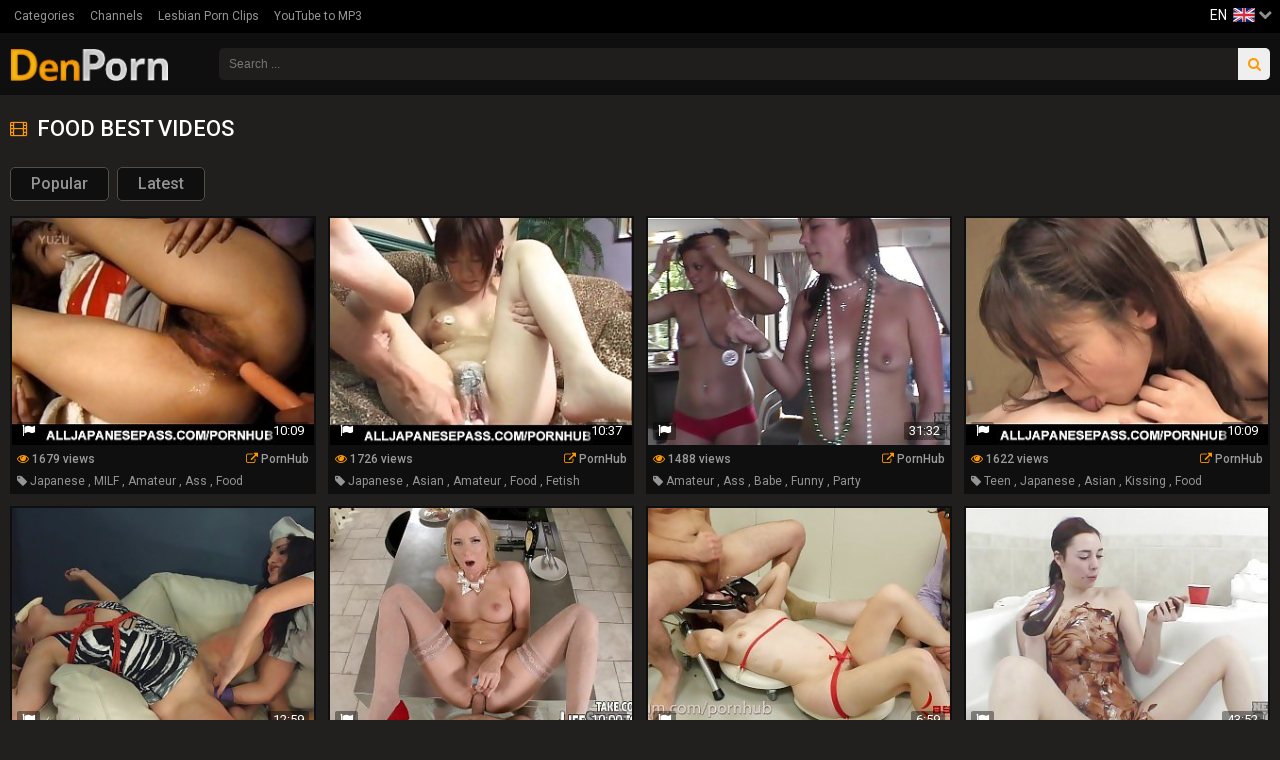

--- FILE ---
content_type: text/html; charset=UTF-8
request_url: https://denporn.net/category/food/
body_size: 8453
content:
<!DOCTYPE HTML>
<html lang="en">
<head>
	<title>Best Food Porn Videos & Food Sex Movies - DenPorn.net</title>
	<meta http-equiv="content-type" content="text/html; charset=utf-8" />
	<meta name="viewport" content="width=device-width, initial-scale=1, maximum-scale=1" />
	<meta name="description" content="Watch best 93 Food porn videos free on DenPorn.net" />
		<link href="/css/style.min.css" type="text/css" rel="stylesheet">
	<link href="https://fonts.googleapis.com/css?family=Roboto:100,100i,300,300i,400,400i,500,500i,700,700i,900,900i" rel="stylesheet">
	<link href="https://maxcdn.bootstrapcdn.com/font-awesome/4.7.0/css/font-awesome.min.css" rel="stylesheet">
	<link rel="canonical" href="https://denporn.net/category/food/" />
	<link rel="alternate" hreflang="en" href="https://denporn.net/category/food/" />
	<link rel="alternate" hreflang="ru" href="https://pornoberloga.net/category/food/" />
	<link rel="alternate" hreflang="pl" href="https://pornobarlog.net/category/food/" />

</head>
<body>
	<div class="top-links clearfix">
	    <div class="container">
	        <div class="network">
	            <ul>
					<li><a href="/categories">Categories</a></li>
					<li><a href="/channels">Channels</a></li>
					<li><a href="http://lesbianpornclips.net/" target="_blank">Lesbian Porn Clips</a></li>
					<li><a href="http://flvconverter.net/" target="_blank">YouTube to MP3</a></li>
	            </ul>
	        </div>
			<div class="header-langs">
				<div class="current-lang">
					<span>EN</span>
					<i class="lang-flag en" aria-hidden="true"></i>
					<i class="fa fa-chevron-down" aria-hidden="true"></i>
				</div>
				<ul class="lang-menu">
					<li><a title="ÐŸÐ¾Ñ€Ð½Ð¾ ÐµÐ´Ð°" href="http://pornoberloga.net/category/food/"><span class="lang-flag ru"></span></a></li>
					<li><a title="Jedzenie" href="http://pornobarlog.net/category/food/"><span class="lang-flag pl"></span></a></li>
				</ul>
			</div>
	    </div>
	</div>
	<div class="header" id="header">
		<div class="container">
			<div class="logo-holder">
				<a class="logo" href="/" title="Den Porn"></a>
			</div>
		    <div class="search">
                    <form method="post" target="_self" id="search_form" onsubmit="document.getElementById('search_form').action='/search/'+escape(document.getElementById('_sFI').value.split(' ').join('+'))+'/';">
<input type="text" class="txt-input" name="search" id="_sFI" value="" placeholder="Search ..."/>
					<button class="search-button" type="submit" value=""><i class="fa fa-search" aria-hidden="true"></i></button>
                    </form>
		    </div>
		</div>
	</div>
	<div class="container">
		<div class="content">
			<div class="headline clearfix">
				<i class="fa fa-film fa-left" aria-hidden="true"></i>
				<h1>Food best videos</h1>
			</div>
			<div class="headline-second">
			    <ul class="sort">
			        <li><a href="/category/food/">Popular</a></li>
			        <li><a href="/category/food/new/" rel="nofollow">Latest</a></li>
			    </ul>
			</div>
			<div class="list-videos">
				<div class="margin-fix">


					<div class="item">
						<a class="img-holder" href="/video/japanese-av-model-fucked-with-food-and-urinates-on" title="Japanese AV Model is fucked with food and urinates on street" rel="nofollow">
							<img class="thumb" src="/tmbs/661/905_urinates_street.jpg" alt="Japanese AV Model is fucked with food and urinates on street">
							<span class="report"><i class="fa fa-flag" aria-hidden="true"></i></span>
							<span class="duration">10:09</span>
						</a>
						<div class="super-wrap">
							<span class="added"><i class="fa fa-eye" aria-hidden="true"></i> 1679 views</span>
							<span class="channel"><i class="fa fa-external-link" aria-hidden="true"></i> <a href="/tube/pornhub/">PornHub</a></span>
						</div>
						<div class="thumb-tags">
							<i class="fa fa-tag" aria-hidden="true"></i>
							 <a href="/category/japanese/" title="Japanese">Japanese</a> , <a href="/category/milf/" title="MILF">MILF</a> , <a href="/category/amateur/" title="Amateur">Amateur</a> , <a href="/category/ass/" title="Ass">Ass</a> , <a href="/category/food/" title="Food">Food</a> 
						</div>
					</div>


					<div class="item">
						<a class="img-holder" href="/video/mika-sonohara-gets-cream-on-hot-jugs-and-cunt-367638" title="Mika Sonohara gets cream on hot jugs and cunt" rel="nofollow">
							<img class="thumb" src="/tmbs/692/516_Sonohara_hot_cunt.jpg" alt="Mika Sonohara gets cream on hot jugs and cunt">
							<span class="report"><i class="fa fa-flag" aria-hidden="true"></i></span>
							<span class="duration">10:37</span>
						</a>
						<div class="super-wrap">
							<span class="added"><i class="fa fa-eye" aria-hidden="true"></i> 1726 views</span>
							<span class="channel"><i class="fa fa-external-link" aria-hidden="true"></i> <a href="/tube/pornhub/">PornHub</a></span>
						</div>
						<div class="thumb-tags">
							<i class="fa fa-tag" aria-hidden="true"></i>
							 <a href="/category/japanese/" title="Japanese">Japanese</a> , <a href="/category/asian/" title="Asian">Asian</a> , <a href="/category/amateur/" title="Amateur">Amateur</a> , <a href="/category/food/" title="Food">Food</a> , <a href="/category/fetish/" title="Fetish">Fetish</a> 
						</div>
					</div>


					<div class="item">
						<a class="img-holder" href="/video/infamous-ass-hot-dog-trick" title="the infamous ass hot dog trick" rel="nofollow">
							<img class="thumb" src="/tmbs/686/993_hot.jpg" alt="the infamous ass hot dog trick">
							<span class="report"><i class="fa fa-flag" aria-hidden="true"></i></span>
							<span class="duration">31:32</span>
						</a>
						<div class="super-wrap">
							<span class="added"><i class="fa fa-eye" aria-hidden="true"></i> 1488 views</span>
							<span class="channel"><i class="fa fa-external-link" aria-hidden="true"></i> <a href="/tube/pornhub/">PornHub</a></span>
						</div>
						<div class="thumb-tags">
							<i class="fa fa-tag" aria-hidden="true"></i>
							 <a href="/category/amateur/" title="Amateur">Amateur</a> , <a href="/category/ass/" title="Ass">Ass</a> , <a href="/category/babe/" title="Babe">Babe</a> , <a href="/category/funny/" title="Funny">Funny</a> , <a href="/category/party/" title="Party">Party</a> 
						</div>
					</div>


					<div class="item">
						<a class="img-holder" href="/video/momo-aizawa-has-shaved-twat-licked-and-fucked-with-352105" title="Momo Aizawa has shaved twat licked and fucked with vegetables" rel="nofollow">
							<img class="thumb" src="/tmbs/677/093_licked.jpg" alt="Momo Aizawa has shaved twat licked and fucked with vegetables">
							<span class="report"><i class="fa fa-flag" aria-hidden="true"></i></span>
							<span class="duration">10:09</span>
						</a>
						<div class="super-wrap">
							<span class="added"><i class="fa fa-eye" aria-hidden="true"></i> 1622 views</span>
							<span class="channel"><i class="fa fa-external-link" aria-hidden="true"></i> <a href="/tube/pornhub/">PornHub</a></span>
						</div>
						<div class="thumb-tags">
							<i class="fa fa-tag" aria-hidden="true"></i>
							 <a href="/category/teen/" title="Teen">Teen</a> , <a href="/category/japanese/" title="Japanese">Japanese</a> , <a href="/category/asian/" title="Asian">Asian</a> , <a href="/category/kissing/" title="Kissing">Kissing</a> , <a href="/category/food/" title="Food">Food</a> 
						</div>
					</div>


					<div class="item">
						<a class="img-holder" href="/video/amateur-gets-rough-anal-from-sadistic-doctor-and-nurse" title="Amateur gets rough anal from sadistic doctor and nurse with giant strapon" rel="nofollow">
							<img class="thumb" src="/tmbs/723/689_anal_giant.jpg" alt="Amateur gets rough anal from sadistic doctor and nurse with giant strapon">
							<span class="report"><i class="fa fa-flag" aria-hidden="true"></i></span>
							<span class="duration">12:59</span>
						</a>
						<div class="super-wrap">
							<span class="added"><i class="fa fa-eye" aria-hidden="true"></i> 1579 views</span>
							<span class="channel"><i class="fa fa-external-link" aria-hidden="true"></i> <a href="/tube/pornhub/">PornHub</a></span>
						</div>
						<div class="thumb-tags">
							<i class="fa fa-tag" aria-hidden="true"></i>
							 <a href="/category/anal/" title="Anal">Anal</a> , <a href="/category/ass/" title="Ass">Ass</a> , <a href="/category/bondage/" title="Bondage">Bondage</a> , <a href="/category/doctor/" title="Doctor">Doctor</a> , <a href="/category/food/" title="Food">Food</a> 
						</div>
					</div>


					<div class="item">
						<a class="img-holder" href="/video/offical-steak-and-blowjob-day" title="Offical Steak and Blowjob day" rel="nofollow">
							<img class="thumb" src="/tmbs/724/871_Offical_Steak_Blowjob.jpg" alt="Offical Steak and Blowjob day">
							<span class="report"><i class="fa fa-flag" aria-hidden="true"></i></span>
							<span class="duration">10:00</span>
						</a>
						<div class="super-wrap">
							<span class="added"><i class="fa fa-eye" aria-hidden="true"></i> 1921 views</span>
							<span class="channel"><i class="fa fa-external-link" aria-hidden="true"></i> <a href="/tube/pornhub/">PornHub</a></span>
						</div>
						<div class="thumb-tags">
							<i class="fa fa-tag" aria-hidden="true"></i>
							 <a href="/category/pov/" title="POV">POV</a> , <a href="/category/babe/" title="Babe">Babe</a> , <a href="/category/wife/" title="Wife">Wife</a> , <a href="/category/blonde/" title="Blonde">Blonde</a> , <a href="/category/blowjob/" title="Blowjob">Blowjob</a> 
						</div>
					</div>


					<div class="item">
						<a class="img-holder" href="/video/violet-monroe-ass-fucked-shot-in-her-ass-with-butt" title="Violet Monroe is ass fucked, shot in her ass with butt plugs, and eats ass" rel="nofollow">
							<img class="thumb" src="/tmbs/725/987_shot_with_and.jpg" alt="Violet Monroe is ass fucked, shot in her ass with butt plugs, and eats ass">
							<span class="report"><i class="fa fa-flag" aria-hidden="true"></i></span>
							<span class="duration">6:59</span>
						</a>
						<div class="super-wrap">
							<span class="added"><i class="fa fa-eye" aria-hidden="true"></i> 1555 views</span>
							<span class="channel"><i class="fa fa-external-link" aria-hidden="true"></i> <a href="/tube/pornhub/">PornHub</a></span>
						</div>
						<div class="thumb-tags">
							<i class="fa fa-tag" aria-hidden="true"></i>
							 <a href="/category/anal/" title="Anal">Anal</a> , <a href="/category/ass/" title="Ass">Ass</a> , <a href="/category/bdsm/" title="BDSM">BDSM</a> , <a href="/category/redhead/" title="Redhead">Redhead</a> , <a href="/category/bondage/" title="Bondage">Bondage</a> 
						</div>
					</div>


					<div class="item">
						<a class="img-holder" href="/video/lauren-dirty-anal-play" title="Lauren Dirty Anal Play" rel="nofollow">
							<img class="thumb" src="/tmbs/705/900_Dirty.jpg" alt="Lauren Dirty Anal Play">
							<span class="report"><i class="fa fa-flag" aria-hidden="true"></i></span>
							<span class="duration">43:52</span>
						</a>
						<div class="super-wrap">
							<span class="added"><i class="fa fa-eye" aria-hidden="true"></i> 1764 views</span>
							<span class="channel"><i class="fa fa-external-link" aria-hidden="true"></i> <a href="/tube/pornhub/">PornHub</a></span>
						</div>
						<div class="thumb-tags">
							<i class="fa fa-tag" aria-hidden="true"></i>
							 <a href="/category/teen/" title="Teen">Teen</a> , <a href="/category/amateur/" title="Amateur">Amateur</a> , <a href="/category/ass/" title="Ass">Ass</a> , <a href="/category/food/" title="Food">Food</a> , <a href="/category/shower/" title="Shower">Shower</a> 
						</div>
					</div>


					<div class="item">
						<a class="img-holder" href="/video/mika-sonohara-gets-cream-on-hot-jugs-and-cunt" title="Mika Sonohara gets cream on hot jugs and cunt" rel="nofollow">
							<img class="thumb" src="/tmbs/676/253_hot.jpg" alt="Mika Sonohara gets cream on hot jugs and cunt">
							<span class="report"><i class="fa fa-flag" aria-hidden="true"></i></span>
							<span class="duration">10:37</span>
						</a>
						<div class="super-wrap">
							<span class="added"><i class="fa fa-eye" aria-hidden="true"></i> 1657 views</span>
							<span class="channel"><i class="fa fa-external-link" aria-hidden="true"></i> <a href="/tube/pornhub/">PornHub</a></span>
						</div>
						<div class="thumb-tags">
							<i class="fa fa-tag" aria-hidden="true"></i>
							 <a href="/category/japanese/" title="Japanese">Japanese</a> , <a href="/category/asian/" title="Asian">Asian</a> , <a href="/category/amateur/" title="Amateur">Amateur</a> , <a href="/category/food/" title="Food">Food</a> , <a href="/category/fetish/" title="Fetish">Fetish</a> 
						</div>
					</div>


					<div class="item">
						<a class="img-holder" href="/video/college-student-having-food-play-porn-party" title="College student having food play porn party" rel="nofollow">
							<img class="thumb" src="/tmbs/706/500_food_play_porn.jpg" alt="College student having food play porn party">
							<span class="report"><i class="fa fa-flag" aria-hidden="true"></i></span>
							<span class="duration">58:39</span>
						</a>
						<div class="super-wrap">
							<span class="added"><i class="fa fa-eye" aria-hidden="true"></i> 1543 views</span>
							<span class="channel"><i class="fa fa-external-link" aria-hidden="true"></i> <a href="/tube/pornhub/">PornHub</a></span>
						</div>
						<div class="thumb-tags">
							<i class="fa fa-tag" aria-hidden="true"></i>
							 <a href="/category/teen/" title="Teen">Teen</a> , <a href="/category/college/" title="College">College</a> , <a href="/category/blowjob/" title="Blowjob">Blowjob</a> , <a href="/category/food/" title="Food">Food</a> , <a href="/category/fetish/" title="Fetish">Fetish</a> 
						</div>
					</div>


					<div class="item">
						<a class="img-holder" href="/video/cute-serina-hayakawa-starts-throating-cock-in-pov" title="Cute, Serina Hayakawa, starts throating cock in POV" rel="nofollow">
							<img class="thumb" src="/tmbs/686/268_.jpg" alt="Cute, Serina Hayakawa, starts throating cock in POV">
							<span class="report"><i class="fa fa-flag" aria-hidden="true"></i></span>
							<span class="duration">10:25</span>
						</a>
						<div class="super-wrap">
							<span class="added"><i class="fa fa-eye" aria-hidden="true"></i> 1719 views</span>
							<span class="channel"><i class="fa fa-external-link" aria-hidden="true"></i> <a href="/tube/pornhub/">PornHub</a></span>
						</div>
						<div class="thumb-tags">
							<i class="fa fa-tag" aria-hidden="true"></i>
							 <a href="/category/teen/" title="Teen">Teen</a> , <a href="/category/japanese/" title="Japanese">Japanese</a> , <a href="/category/asian/" title="Asian">Asian</a> , <a href="/category/creampie/" title="Creampie">Creampie</a> , <a href="/category/blowjob/" title="Blowjob">Blowjob</a> 
						</div>
					</div>


					<div class="item">
						<a class="img-holder" href="/video/voluptuous-japanese-meina-loves-her-fat-toys" title="Voluptuous Japanese Meina loves her fat toys" rel="nofollow">
							<img class="thumb" src="/tmbs/727/579_Meina.jpg" alt="Voluptuous Japanese Meina loves her fat toys">
							<span class="report"><i class="fa fa-flag" aria-hidden="true"></i></span>
							<span class="duration">12:17</span>
						</a>
						<div class="super-wrap">
							<span class="added"><i class="fa fa-eye" aria-hidden="true"></i> 1556 views</span>
							<span class="channel"><i class="fa fa-external-link" aria-hidden="true"></i> <a href="/tube/pornhub/">PornHub</a></span>
						</div>
						<div class="thumb-tags">
							<i class="fa fa-tag" aria-hidden="true"></i>
							 <a href="/category/teen/" title="Teen">Teen</a> , <a href="/category/japanese/" title="Japanese">Japanese</a> , <a href="/category/big-tits/" title="Big Tits">Big Tits</a> , <a href="/category/hairy/" title="Hairy">Hairy</a> , <a href="/category/food/" title="Food">Food</a> 
						</div>
					</div>


					<div class="item">
						<a class="img-holder" href="/video/hentai-xxx-busty-milf-s-first-threesome" title="Hentai.xxx - Busty MILF'S First Threesome" rel="nofollow">
							<img class="thumb" src="/tmbs/691/942_Hentai.jpg" alt="Hentai.xxx - Busty MILF'S First Threesome">
							<span class="report"><i class="fa fa-flag" aria-hidden="true"></i></span>
							<span class="duration">6:35</span>
						</a>
						<div class="super-wrap">
							<span class="added"><i class="fa fa-eye" aria-hidden="true"></i> 1736 views</span>
							<span class="channel"><i class="fa fa-external-link" aria-hidden="true"></i> <a href="/tube/pornhub/">PornHub</a></span>
						</div>
						<div class="thumb-tags">
							<i class="fa fa-tag" aria-hidden="true"></i>
							 <a href="/category/japanese/" title="Japanese">Japanese</a> , <a href="/category/anime/" title="Anime">Anime</a> , <a href="/category/cartoon/" title="Cartoon">Cartoon</a> , <a href="/category/milf/" title="MILF">MILF</a> , <a href="/category/anal/" title="Anal">Anal</a> 
						</div>
					</div>


					<div class="item">
						<a class="img-holder" href="/video/chihiro-misaki-gets-sex-toys-in-asshole-and-cock-in-355286" title="Chihiro Misaki gets sex toys in asshole and cock in hairy twat" rel="nofollow">
							<img class="thumb" src="/tmbs/680/250_toys.jpg" alt="Chihiro Misaki gets sex toys in asshole and cock in hairy twat">
							<span class="report"><i class="fa fa-flag" aria-hidden="true"></i></span>
							<span class="duration">10:09</span>
						</a>
						<div class="super-wrap">
							<span class="added"><i class="fa fa-eye" aria-hidden="true"></i> 1258 views</span>
							<span class="channel"><i class="fa fa-external-link" aria-hidden="true"></i> <a href="/tube/pornhub/">PornHub</a></span>
						</div>
						<div class="thumb-tags">
							<i class="fa fa-tag" aria-hidden="true"></i>
							 <a href="/category/japanese/" title="Japanese">Japanese</a> , <a href="/category/asian/" title="Asian">Asian</a> , <a href="/category/amateur/" title="Amateur">Amateur</a> , <a href="/category/creampie/" title="Creampie">Creampie</a> , <a href="/category/hairy/" title="Hairy">Hairy</a> 
						</div>
					</div>


					<div class="item">
						<a class="img-holder" href="/video/mai-yamasaki-has-body-covered-in-sauces-and-cunt-roughly-355256" title="Mai Yamasaki has body covered in sauces and cunt roughly fucked" rel="nofollow">
							<img class="thumb" src="/tmbs/680/220_Yamasaki_sauces_cunt.jpg" alt="Mai Yamasaki has body covered in sauces and cunt roughly fucked">
							<span class="report"><i class="fa fa-flag" aria-hidden="true"></i></span>
							<span class="duration">10:09</span>
						</a>
						<div class="super-wrap">
							<span class="added"><i class="fa fa-eye" aria-hidden="true"></i> 1263 views</span>
							<span class="channel"><i class="fa fa-external-link" aria-hidden="true"></i> <a href="/tube/pornhub/">PornHub</a></span>
						</div>
						<div class="thumb-tags">
							<i class="fa fa-tag" aria-hidden="true"></i>
							 <a href="/category/japanese/" title="Japanese">Japanese</a> , <a href="/category/asian/" title="Asian">Asian</a> , <a href="/category/amateur/" title="Amateur">Amateur</a> , <a href="/category/hairy/" title="Hairy">Hairy</a> , <a href="/category/food/" title="Food">Food</a> 
						</div>
					</div>


					<div class="item">
						<a class="img-holder" href="/video/pussy-carrot-eating-at-partycove" title="Pussy Carrot Eating at Partycove" rel="nofollow">
							<img class="thumb" src="/tmbs/706/036_Carrot_Partycove.jpg" alt="Pussy Carrot Eating at Partycove">
							<span class="report"><i class="fa fa-flag" aria-hidden="true"></i></span>
							<span class="duration">43:07</span>
						</a>
						<div class="super-wrap">
							<span class="added"><i class="fa fa-eye" aria-hidden="true"></i> 1382 views</span>
							<span class="channel"><i class="fa fa-external-link" aria-hidden="true"></i> <a href="/tube/pornhub/">PornHub</a></span>
						</div>
						<div class="thumb-tags">
							<i class="fa fa-tag" aria-hidden="true"></i>
							 <a href="/category/teen/" title="Teen">Teen</a> , <a href="/category/public/" title="Public">Public</a> , <a href="/category/party/" title="Party">Party</a> , <a href="/category/food/" title="Food">Food</a> , <a href="/category/bikini/" title="Bikini">Bikini</a> 
						</div>
					</div>


					<div class="item">
						<a class="img-holder" href="/video/cooking-double-penetration-then-peeing" title="cooking double penetration then peeing" rel="nofollow">
							<img class="thumb" src="/tmbs/690/639_cooking_penetration_then.jpg" alt="cooking double penetration then peeing">
							<span class="report"><i class="fa fa-flag" aria-hidden="true"></i></span>
							<span class="duration">20:51</span>
						</a>
						<div class="super-wrap">
							<span class="added"><i class="fa fa-eye" aria-hidden="true"></i> 1368 views</span>
							<span class="channel"><i class="fa fa-external-link" aria-hidden="true"></i> <a href="/tube/pornhub/">PornHub</a></span>
						</div>
						<div class="thumb-tags">
							<i class="fa fa-tag" aria-hidden="true"></i>
							 <a href="/category/teen/" title="Teen">Teen</a> , <a href="/category/food/" title="Food">Food</a> , <a href="/category/fetish/" title="Fetish">Fetish</a> , <a href="/category/masturbation/" title="Masturbation">Masturbation</a> , <a href="/category/pissing/" title="Pissing">Pissing</a> 
						</div>
					</div>


					<div class="item">
						<a class="img-holder" href="/video/yui-kasugano-sites-and-endures-cock-in-rough-modes" title="Yui Kasugano sites and endures cock in rough modes" rel="nofollow">
							<img class="thumb" src="/tmbs/698/612_cock.jpg" alt="Yui Kasugano sites and endures cock in rough modes">
							<span class="report"><i class="fa fa-flag" aria-hidden="true"></i></span>
							<span class="duration">12:23</span>
						</a>
						<div class="super-wrap">
							<span class="added"><i class="fa fa-eye" aria-hidden="true"></i> 1539 views</span>
							<span class="channel"><i class="fa fa-external-link" aria-hidden="true"></i> <a href="/tube/pornhub/">PornHub</a></span>
						</div>
						<div class="thumb-tags">
							<i class="fa fa-tag" aria-hidden="true"></i>
							 <a href="/category/teen/" title="Teen">Teen</a> , <a href="/category/japanese/" title="Japanese">Japanese</a> , <a href="/category/asian/" title="Asian">Asian</a> , <a href="/category/ass/" title="Ass">Ass</a> , <a href="/category/food/" title="Food">Food</a> 
						</div>
					</div>


					<div class="item">
						<a class="img-holder" href="/video/daisy-marie-rubs-frosting-on-her-big-tits-and-fucks" title="daisy marie rubs frosting on her big tits and fucks dildo until she cums" rel="nofollow">
							<img class="thumb" src="/tmbs/706/929_and.jpg" alt="daisy marie rubs frosting on her big tits and fucks dildo until she cums">
							<span class="report"><i class="fa fa-flag" aria-hidden="true"></i></span>
							<span class="duration">16:13</span>
						</a>
						<div class="super-wrap">
							<span class="added"><i class="fa fa-eye" aria-hidden="true"></i> 1408 views</span>
							<span class="channel"><i class="fa fa-external-link" aria-hidden="true"></i> <a href="/tube/pornhub/">PornHub</a></span>
						</div>
						<div class="thumb-tags">
							<i class="fa fa-tag" aria-hidden="true"></i>
							 <a href="/category/latina/" title="Latina">Latina</a> , <a href="/category/big-tits/" title="Big Tits">Big Tits</a> , <a href="/category/webcam/" title="Webcam">Webcam</a> , <a href="/category/food/" title="Food">Food</a> , <a href="/category/orgasm/" title="Orgasm">Orgasm</a> 
						</div>
					</div>


					<div class="item">
						<a class="img-holder" href="/video/puma-swede-takes-one-banana-two-bananas-in-her-holes" title="Puma Swede takes One Banana, Two Bananas, in her holes!" rel="nofollow">
							<img class="thumb" src="/tmbs/708/472_holes.jpg" alt="Puma Swede takes One Banana, Two Bananas, in her holes!">
							<span class="report"><i class="fa fa-flag" aria-hidden="true"></i></span>
							<span class="duration">7:25</span>
						</a>
						<div class="super-wrap">
							<span class="added"><i class="fa fa-eye" aria-hidden="true"></i> 1526 views</span>
							<span class="channel"><i class="fa fa-external-link" aria-hidden="true"></i> <a href="/tube/pornhub/">PornHub</a></span>
						</div>
						<div class="thumb-tags">
							<i class="fa fa-tag" aria-hidden="true"></i>
							 <a href="/category/big-tits/" title="Big Tits">Big Tits</a> , <a href="/category/feet/" title="Feet">Feet</a> , <a href="/category/blonde/" title="Blonde">Blonde</a> , <a href="/category/food/" title="Food">Food</a> , <a href="/category/fetish/" title="Fetish">Fetish</a> 
						</div>
					</div>


					<div class="item">
						<a class="img-holder" href="/video/habits-of-heart" title="Habits of the heart" rel="nofollow">
							<img class="thumb" src="/tmbs/719/430_Habits_the_heart.jpg" alt="Habits of the heart">
							<span class="report"><i class="fa fa-flag" aria-hidden="true"></i></span>
							<span class="duration">8:07</span>
						</a>
						<div class="super-wrap">
							<span class="added"><i class="fa fa-eye" aria-hidden="true"></i> 1566 views</span>
							<span class="channel"><i class="fa fa-external-link" aria-hidden="true"></i> <a href="/tube/pornhub/">PornHub</a></span>
						</div>
						<div class="thumb-tags">
							<i class="fa fa-tag" aria-hidden="true"></i>
							 <a href="/category/teen/" title="Teen">Teen</a> , <a href="/category/lesbian/" title="Lesbian">Lesbian</a> , <a href="/category/anal/" title="Anal">Anal</a> , <a href="/category/babe/" title="Babe">Babe</a> , <a href="/category/threesome/" title="Threesome">Threesome</a> 
						</div>
					</div>


					<div class="item">
						<a class="img-holder" href="/video/pervcity-anissa-kate-has-sweet-asshole" title="PervCity Anissa Kate has a sweet asshole" rel="nofollow">
							<img class="thumb" src="/tmbs/698/977_Anissa_a_asshole.jpg" alt="PervCity Anissa Kate has a sweet asshole">
							<span class="report"><i class="fa fa-flag" aria-hidden="true"></i></span>
							<span class="duration">9:55</span>
						</a>
						<div class="super-wrap">
							<span class="added"><i class="fa fa-eye" aria-hidden="true"></i> 1690 views</span>
							<span class="channel"><i class="fa fa-external-link" aria-hidden="true"></i> <a href="/tube/pornhub/">PornHub</a></span>
						</div>
						<div class="thumb-tags">
							<i class="fa fa-tag" aria-hidden="true"></i>
							 <a href="/category/anal/" title="Anal">Anal</a> , <a href="/category/big-ass/" title="Big Ass">Big Ass</a> , <a href="/category/ass/" title="Ass">Ass</a> , <a href="/category/french/" title="French">French</a> , <a href="/category/food/" title="Food">Food</a> 
						</div>
					</div>


					<div class="item">
						<a class="img-holder" href="/video/twistys-hard-couples-food-fight-ends-in-sex" title="Twistys Hard - Couples food fight ends in sex" rel="nofollow">
							<img class="thumb" src="/tmbs/715/874_sex.jpg" alt="Twistys Hard - Couples food fight ends in sex">
							<span class="report"><i class="fa fa-flag" aria-hidden="true"></i></span>
							<span class="duration">8:00</span>
						</a>
						<div class="super-wrap">
							<span class="added"><i class="fa fa-eye" aria-hidden="true"></i> 1447 views</span>
							<span class="channel"><i class="fa fa-external-link" aria-hidden="true"></i> <a href="/tube/pornhub/">PornHub</a></span>
						</div>
						<div class="thumb-tags">
							<i class="fa fa-tag" aria-hidden="true"></i>
							 <a href="/category/teen/" title="Teen">Teen</a> , <a href="/category/latina/" title="Latina">Latina</a> , <a href="/category/babe/" title="Babe">Babe</a> , <a href="/category/kissing/" title="Kissing">Kissing</a> , <a href="/category/food/" title="Food">Food</a> 
						</div>
					</div>


					<div class="item">
						<a class="img-holder" href="/video/heeled-roxy-rides-fist" title="Heeled roxy rides fist" rel="nofollow">
							<img class="thumb" src="/tmbs/684/838_rides_fist.jpg" alt="Heeled roxy rides fist">
							<span class="report"><i class="fa fa-flag" aria-hidden="true"></i></span>
							<span class="duration">6:12</span>
						</a>
						<div class="super-wrap">
							<span class="added"><i class="fa fa-eye" aria-hidden="true"></i> 1779 views</span>
							<span class="channel"><i class="fa fa-external-link" aria-hidden="true"></i> <a href="/tube/pornhub/">PornHub</a></span>
						</div>
						<div class="thumb-tags">
							<i class="fa fa-tag" aria-hidden="true"></i>
							 <a href="/category/teen/" title="Teen">Teen</a> , <a href="/category/lesbian/" title="Lesbian">Lesbian</a> , <a href="/category/amateur/" title="Amateur">Amateur</a> , <a href="/category/babe/" title="Babe">Babe</a> , <a href="/category/food/" title="Food">Food</a> 
						</div>
					</div>


					<div class="item">
						<a class="img-holder" href="/video/brazzers-brazzers-house-full-second-episode" title="Brazzers - Brazzers House Full Second episode" rel="nofollow">
							<img class="thumb" src="/tmbs/725/333__Second_episode.jpg" alt="Brazzers - Brazzers House Full Second episode">
							<span class="report"><i class="fa fa-flag" aria-hidden="true"></i></span>
							<span class="duration">33:41</span>
						</a>
						<div class="super-wrap">
							<span class="added"><i class="fa fa-eye" aria-hidden="true"></i> 1603 views</span>
							<span class="channel"><i class="fa fa-external-link" aria-hidden="true"></i> <a href="/tube/pornhub/">PornHub</a></span>
						</div>
						<div class="thumb-tags">
							<i class="fa fa-tag" aria-hidden="true"></i>
							 <a href="/category/blonde/" title="Blonde">Blonde</a> , <a href="/category/funny/" title="Funny">Funny</a> , <a href="/category/food/" title="Food">Food</a> , <a href="/category/reality/" title="Reality">Reality</a> , <a href="/category/brunette/" title="Brunette">Brunette</a> 
						</div>
					</div>


					<div class="item">
						<a class="img-holder" href="/video/girlfriends-bisexual-beauties-deepthroat-practice-and" title="Girlfriends bisexual beauties deepthroat practice and pussy eating" rel="nofollow">
							<img class="thumb" src="/tmbs/704/585_beauties_and_eating.jpg" alt="Girlfriends bisexual beauties deepthroat practice and pussy eating">
							<span class="report"><i class="fa fa-flag" aria-hidden="true"></i></span>
							<span class="duration">13:57</span>
						</a>
						<div class="super-wrap">
							<span class="added"><i class="fa fa-eye" aria-hidden="true"></i> 1549 views</span>
							<span class="channel"><i class="fa fa-external-link" aria-hidden="true"></i> <a href="/tube/pornhub/">PornHub</a></span>
						</div>
						<div class="thumb-tags">
							<i class="fa fa-tag" aria-hidden="true"></i>
							 <a href="/category/lesbian/" title="Lesbian">Lesbian</a> , <a href="/category/amateur/" title="Amateur">Amateur</a> , <a href="/category/babe/" title="Babe">Babe</a> , <a href="/category/bisexual/" title="Bisexual">Bisexual</a> , <a href="/category/cheating/" title="Cheating">Cheating</a> 
						</div>
					</div>


					<div class="item">
						<a class="img-holder" href="/video/extreme-anal-with-veggies-and-his-cock-in-her-asshole" title="EXTREME ANAL WITH VEGGIES AND HIS COCK IN HER ASSHOLE" rel="nofollow">
							<img class="thumb" src="/tmbs/670/583_EXTREME_WITH_HIS.jpg" alt="EXTREME ANAL WITH VEGGIES AND HIS COCK IN HER ASSHOLE">
							<span class="report"><i class="fa fa-flag" aria-hidden="true"></i></span>
							<span class="duration">42:47</span>
						</a>
						<div class="super-wrap">
							<span class="added"><i class="fa fa-eye" aria-hidden="true"></i> 1538 views</span>
							<span class="channel"><i class="fa fa-external-link" aria-hidden="true"></i> <a href="/tube/pornhub/">PornHub</a></span>
						</div>
						<div class="thumb-tags">
							<i class="fa fa-tag" aria-hidden="true"></i>
							 <a href="/category/anal/" title="Anal">Anal</a> , <a href="/category/czech/" title="Czech">Czech</a> , <a href="/category/big-tits/" title="Big Tits">Big Tits</a> , <a href="/category/ass/" title="Ass">Ass</a> , <a href="/category/public/" title="Public">Public</a> 
						</div>
					</div>


					<div class="item">
						<a class="img-holder" href="/video/all-i-want-for-my-birthday-is-a-big-booty-hoe" title="All I Want For My Birthday, Is A Big-Booty Hoe!!" rel="nofollow">
							<img class="thumb" src="/tmbs/665/517_I_For.jpg" alt="All I Want For My Birthday, Is A Big-Booty Hoe!!">
							<span class="report"><i class="fa fa-flag" aria-hidden="true"></i></span>
							<span class="duration">9:39</span>
						</a>
						<div class="super-wrap">
							<span class="added"><i class="fa fa-eye" aria-hidden="true"></i> 1313 views</span>
							<span class="channel"><i class="fa fa-external-link" aria-hidden="true"></i> <a href="/tube/pornhub/">PornHub</a></span>
						</div>
						<div class="thumb-tags">
							<i class="fa fa-tag" aria-hidden="true"></i>
							 <a href="/category/lesbian/" title="Lesbian">Lesbian</a> , <a href="/category/blonde/" title="Blonde">Blonde</a> , <a href="/category/redhead/" title="Redhead">Redhead</a> , <a href="/category/food/" title="Food">Food</a> , <a href="/category/spanking/" title="Spanking">Spanking</a> 
						</div>
					</div>


					<div class="item">
						<a class="img-holder" href="/video/mei-amasaki-eats-cake-and-cum" title="Mei Amasaki eats cake and cum" rel="nofollow">
							<img class="thumb" src="/tmbs/680/984_Mei_cake_and.jpg" alt="Mei Amasaki eats cake and cum">
							<span class="report"><i class="fa fa-flag" aria-hidden="true"></i></span>
							<span class="duration">10:45</span>
						</a>
						<div class="super-wrap">
							<span class="added"><i class="fa fa-eye" aria-hidden="true"></i> 1308 views</span>
							<span class="channel"><i class="fa fa-external-link" aria-hidden="true"></i> <a href="/tube/pornhub/">PornHub</a></span>
						</div>
						<div class="thumb-tags">
							<i class="fa fa-tag" aria-hidden="true"></i>
							 <a href="/category/japanese/" title="Japanese">Japanese</a> , <a href="/category/big-tits/" title="Big Tits">Big Tits</a> , <a href="/category/creampie/" title="Creampie">Creampie</a> , <a href="/category/food/" title="Food">Food</a> , <a href="/category/group/" title="Group">Group</a> 
						</div>
					</div>


					<div class="item">
						<a class="img-holder" href="/video/fetish-birthday-sex-outdoors" title="Fetish Birthday Sex Outdoors" rel="nofollow">
							<img class="thumb" src="/tmbs/665/518_Fetish_Sex.jpg" alt="Fetish Birthday Sex Outdoors">
							<span class="report"><i class="fa fa-flag" aria-hidden="true"></i></span>
							<span class="duration">10:35</span>
						</a>
						<div class="super-wrap">
							<span class="added"><i class="fa fa-eye" aria-hidden="true"></i> 1284 views</span>
							<span class="channel"><i class="fa fa-external-link" aria-hidden="true"></i> <a href="/tube/pornhub/">PornHub</a></span>
						</div>
						<div class="thumb-tags">
							<i class="fa fa-tag" aria-hidden="true"></i>
							 <a href="/category/lesbian/" title="Lesbian">Lesbian</a> , <a href="/category/babe/" title="Babe">Babe</a> , <a href="/category/blonde/" title="Blonde">Blonde</a> , <a href="/category/redhead/" title="Redhead">Redhead</a> , <a href="/category/latex/" title="Latex">Latex</a> 
						</div>
					</div>


					<div class="item">
						<a class="img-holder" href="/video/steak-and-blowjob-day" title="Steak and Blowjob day" rel="nofollow">
							<img class="thumb" src="/tmbs/724/808_and.jpg" alt="Steak and Blowjob day">
							<span class="report"><i class="fa fa-flag" aria-hidden="true"></i></span>
							<span class="duration">7:18</span>
						</a>
						<div class="super-wrap">
							<span class="added"><i class="fa fa-eye" aria-hidden="true"></i> 1651 views</span>
							<span class="channel"><i class="fa fa-external-link" aria-hidden="true"></i> <a href="/tube/pornhub/">PornHub</a></span>
						</div>
						<div class="thumb-tags">
							<i class="fa fa-tag" aria-hidden="true"></i>
							 <a href="/category/pov/" title="POV">POV</a> , <a href="/category/wife/" title="Wife">Wife</a> , <a href="/category/blonde/" title="Blonde">Blonde</a> , <a href="/category/blowjob/" title="Blowjob">Blowjob</a> , <a href="/category/food/" title="Food">Food</a> 
						</div>
					</div>


					<div class="item">
						<a class="img-holder" href="/video/marsha-may-works-a-busy-hot-dog-stand-while-getting" title="Marsha May Works A Busy Hot Dog Stand While Getting Her Tight Pussy 1" rel="nofollow">
							<img class="thumb" src="/tmbs/728/125_Busy_Stand.jpg" alt="Marsha May Works A Busy Hot Dog Stand While Getting Her Tight Pussy 1">
							<span class="report"><i class="fa fa-flag" aria-hidden="true"></i></span>
							<span class="duration">8:45</span>
						</a>
						<div class="super-wrap">
							<span class="added"><i class="fa fa-eye" aria-hidden="true"></i> 1514 views</span>
							<span class="channel"><i class="fa fa-external-link" aria-hidden="true"></i> <a href="/tube/pornhub/">PornHub</a></span>
						</div>
						<div class="thumb-tags">
							<i class="fa fa-tag" aria-hidden="true"></i>
							 <a href="/category/big-tits/" title="Big Tits">Big Tits</a> , <a href="/category/public/" title="Public">Public</a> , <a href="/category/babe/" title="Babe">Babe</a> , <a href="/category/blonde/" title="Blonde">Blonde</a> , <a href="/category/big-cock/" title="Big Cock">Big Cock</a> 
						</div>
					</div>


					<div class="item">
						<a class="img-holder" href="/video/puma-swede-serves-whipped-cream-all-over-candy-s-pussy" title="Puma Swede Serves Whipped Cream All Over Candy's Pussy!" rel="nofollow">
							<img class="thumb" src="/tmbs/727/578_Serves.jpg" alt="Puma Swede Serves Whipped Cream All Over Candy's Pussy!">
							<span class="report"><i class="fa fa-flag" aria-hidden="true"></i></span>
							<span class="duration">10:47</span>
						</a>
						<div class="super-wrap">
							<span class="added"><i class="fa fa-eye" aria-hidden="true"></i> 1785 views</span>
							<span class="channel"><i class="fa fa-external-link" aria-hidden="true"></i> <a href="/tube/pornhub/">PornHub</a></span>
						</div>
						<div class="thumb-tags">
							<i class="fa fa-tag" aria-hidden="true"></i>
							 <a href="/category/lesbian/" title="Lesbian">Lesbian</a> , <a href="/category/milf/" title="MILF">MILF</a> , <a href="/category/big-tits/" title="Big Tits">Big Tits</a> , <a href="/category/blonde/" title="Blonde">Blonde</a> , <a href="/category/food/" title="Food">Food</a> 
						</div>
					</div>


					<div class="item">
						<a class="img-holder" href="/video/beauty-asian-morgan-lee-serve-sushi-on-her-naked-body" title="Beauty asian Morgan Lee serve sushi on her naked body" rel="nofollow">
							<img class="thumb" src="/tmbs/724/038_Lee.jpg" alt="Beauty asian Morgan Lee serve sushi on her naked body">
							<span class="report"><i class="fa fa-flag" aria-hidden="true"></i></span>
							<span class="duration">8:43</span>
						</a>
						<div class="super-wrap">
							<span class="added"><i class="fa fa-eye" aria-hidden="true"></i> 1343 views</span>
							<span class="channel"><i class="fa fa-external-link" aria-hidden="true"></i> <a href="/tube/pornhub/">PornHub</a></span>
						</div>
						<div class="thumb-tags">
							<i class="fa fa-tag" aria-hidden="true"></i>
							 <a href="/category/asian/" title="Asian">Asian</a> , <a href="/category/pov/" title="POV">POV</a> , <a href="/category/babe/" title="Babe">Babe</a> , <a href="/category/blowjob/" title="Blowjob">Blowjob</a> , <a href="/category/food/" title="Food">Food</a> 
						</div>
					</div>


					<div class="item">
						<a class="img-holder" href="/video/tranny-schoolgirl-chair-bareback" title="Tranny Schoolgirl Chair Bareback" rel="nofollow">
							<img class="thumb" src="/tmbs/717/614_Tranny_Chair_Bareback.jpg" alt="Tranny Schoolgirl Chair Bareback">
							<span class="report"><i class="fa fa-flag" aria-hidden="true"></i></span>
							<span class="duration">6:11</span>
						</a>
						<div class="super-wrap">
							<span class="added"><i class="fa fa-eye" aria-hidden="true"></i> 1409 views</span>
							<span class="channel"><i class="fa fa-external-link" aria-hidden="true"></i> <a href="/tube/pornhub/">PornHub</a></span>
						</div>
						<div class="thumb-tags">
							<i class="fa fa-tag" aria-hidden="true"></i>
							 <a href="/category/teen/" title="Teen">Teen</a> , <a href="/category/asian/" title="Asian">Asian</a> , <a href="/category/shemale/" title="Shemale">Shemale</a> , <a href="/category/food/" title="Food">Food</a> , <a href="/category/handjob/" title="Handjob">Handjob</a> 
						</div>
					</div>


					<div class="item">
						<a class="img-holder" href="/video/dad-fucks-friend-s-daughter-while-friend-and-step-daddy" title="Dad fucks friend's daughter while friend and step daddy we School Photo !" rel="nofollow">
							<img class="thumb" src="/tmbs/716/097_.jpg" alt="Dad fucks friend's daughter while friend and step daddy we School Photo !">
							<span class="report"><i class="fa fa-flag" aria-hidden="true"></i></span>
							<span class="duration">5:00</span>
						</a>
						<div class="super-wrap">
							<span class="added"><i class="fa fa-eye" aria-hidden="true"></i> 1384 views</span>
							<span class="channel"><i class="fa fa-external-link" aria-hidden="true"></i> <a href="/tube/pornhub/">PornHub</a></span>
						</div>
						<div class="thumb-tags">
							<i class="fa fa-tag" aria-hidden="true"></i>
							 <a href="/category/lesbian/" title="Lesbian">Lesbian</a> , <a href="/category/black/" title="Black">Black</a> , <a href="/category/milf/" title="MILF">MILF</a> , <a href="/category/ebony/" title="Ebony">Ebony</a> , <a href="/category/shemale/" title="Shemale">Shemale</a> 
						</div>
					</div>


					<div class="item">
						<a class="img-holder" href="/video/wankz-brunette-coed-is-addicted-to-man-cream" title="WANKZ- Brunette Coed Is Addicted To Man Cream" rel="nofollow">
							<img class="thumb" src="/tmbs/715/771_Man.jpg" alt="WANKZ- Brunette Coed Is Addicted To Man Cream">
							<span class="report"><i class="fa fa-flag" aria-hidden="true"></i></span>
							<span class="duration">6:00</span>
						</a>
						<div class="super-wrap">
							<span class="added"><i class="fa fa-eye" aria-hidden="true"></i> 1296 views</span>
							<span class="channel"><i class="fa fa-external-link" aria-hidden="true"></i> <a href="/tube/pornhub/">PornHub</a></span>
						</div>
						<div class="thumb-tags">
							<i class="fa fa-tag" aria-hidden="true"></i>
							 <a href="/category/teen/" title="Teen">Teen</a> , <a href="/category/anal/" title="Anal">Anal</a> , <a href="/category/ass/" title="Ass">Ass</a> , <a href="/category/blowjob/" title="Blowjob">Blowjob</a> , <a href="/category/food/" title="Food">Food</a> 
						</div>
					</div>


					<div class="item">
						<a class="img-holder" href="/video/big-boobed-step-sister-controlled" title="Big Boobed Step Sister Controlled ." rel="nofollow">
							<img class="thumb" src="/tmbs/715/188_.jpg" alt="Big Boobed Step Sister Controlled .">
							<span class="report"><i class="fa fa-flag" aria-hidden="true"></i></span>
							<span class="duration">6:48</span>
						</a>
						<div class="super-wrap">
							<span class="added"><i class="fa fa-eye" aria-hidden="true"></i> 1688 views</span>
							<span class="channel"><i class="fa fa-external-link" aria-hidden="true"></i> <a href="/tube/pornhub/">PornHub</a></span>
						</div>
						<div class="thumb-tags">
							<i class="fa fa-tag" aria-hidden="true"></i>
							 <a href="/category/big-ass/" title="Big Ass">Big Ass</a> , <a href="/category/vintage/" title="Vintage">Vintage</a> , <a href="/category/bdsm/" title="BDSM">BDSM</a> , <a href="/category/big-cock/" title="Big Cock">Big Cock</a> , <a href="/category/blowjob/" title="Blowjob">Blowjob</a> 
						</div>
					</div>


					<div class="item">
						<a class="img-holder" href="/video/hot-brunette-banana-masturbation" title="Hot brunette banana masturbation" rel="nofollow">
							<img class="thumb" src="/tmbs/713/244_Hot.jpg" alt="Hot brunette banana masturbation">
							<span class="report"><i class="fa fa-flag" aria-hidden="true"></i></span>
							<span class="duration">11:28</span>
						</a>
						<div class="super-wrap">
							<span class="added"><i class="fa fa-eye" aria-hidden="true"></i> 1354 views</span>
							<span class="channel"><i class="fa fa-external-link" aria-hidden="true"></i> <a href="/tube/pornhub/">PornHub</a></span>
						</div>
						<div class="thumb-tags">
							<i class="fa fa-tag" aria-hidden="true"></i>
							 <a href="/category/teen/" title="Teen">Teen</a> , <a href="/category/squirt/" title="Squirt">Squirt</a> , <a href="/category/babe/" title="Babe">Babe</a> , <a href="/category/webcam/" title="Webcam">Webcam</a> , <a href="/category/stockings/" title="Stockings">Stockings</a> 
						</div>
					</div>


					<div class="item">
						<a class="img-holder" href="/video/wankz-super-hot-alison-star-covered-in-chocolate" title="WANKZ- Super Hot Alison Star Covered in Chocolate" rel="nofollow">
							<img class="thumb" src="/tmbs/710/938_WANKZ_Hot_Star.jpg" alt="WANKZ- Super Hot Alison Star Covered in Chocolate">
							<span class="report"><i class="fa fa-flag" aria-hidden="true"></i></span>
							<span class="duration">5:50</span>
						</a>
						<div class="super-wrap">
							<span class="added"><i class="fa fa-eye" aria-hidden="true"></i> 1300 views</span>
							<span class="channel"><i class="fa fa-external-link" aria-hidden="true"></i> <a href="/tube/pornhub/">PornHub</a></span>
						</div>
						<div class="thumb-tags">
							<i class="fa fa-tag" aria-hidden="true"></i>
							 <a href="/category/big-tits/" title="Big Tits">Big Tits</a> , <a href="/category/babe/" title="Babe">Babe</a> , <a href="/category/food/" title="Food">Food</a> , <a href="/category/fetish/" title="Fetish">Fetish</a> , <a href="/category/brunette/" title="Brunette">Brunette</a> 
						</div>
					</div>


					<div class="item">
						<a class="img-holder" href="/video/wankz-blonde-bitch-loves-her-jizz-lovers-pizza" title="WANKZ- Blonde Bitch Loves Her Jizz Lovers Pizza" rel="nofollow">
							<img class="thumb" src="/tmbs/710/903_Pizza.jpg" alt="WANKZ- Blonde Bitch Loves Her Jizz Lovers Pizza">
							<span class="report"><i class="fa fa-flag" aria-hidden="true"></i></span>
							<span class="duration">7:22</span>
						</a>
						<div class="super-wrap">
							<span class="added"><i class="fa fa-eye" aria-hidden="true"></i> 1261 views</span>
							<span class="channel"><i class="fa fa-external-link" aria-hidden="true"></i> <a href="/tube/pornhub/">PornHub</a></span>
						</div>
						<div class="thumb-tags">
							<i class="fa fa-tag" aria-hidden="true"></i>
							 <a href="/category/teen/" title="Teen">Teen</a> , <a href="/category/babe/" title="Babe">Babe</a> , <a href="/category/blonde/" title="Blonde">Blonde</a> , <a href="/category/blowjob/" title="Blowjob">Blowjob</a> , <a href="/category/food/" title="Food">Food</a> 
						</div>
					</div>


					<div class="item">
						<a class="img-holder" href="/video/breakfast-bound" title="Breakfast Bound" rel="nofollow">
							<img class="thumb" src="/tmbs/700/685_Breakfast_Bound.jpg" alt="Breakfast Bound">
							<span class="report"><i class="fa fa-flag" aria-hidden="true"></i></span>
							<span class="duration">2:11</span>
						</a>
						<div class="super-wrap">
							<span class="added"><i class="fa fa-eye" aria-hidden="true"></i> 1256 views</span>
							<span class="channel"><i class="fa fa-external-link" aria-hidden="true"></i> <a href="/tube/pornhub/">PornHub</a></span>
						</div>
						<div class="thumb-tags">
							<i class="fa fa-tag" aria-hidden="true"></i>
							 <a href="/category/bdsm/" title="BDSM">BDSM</a> , <a href="/category/bondage/" title="Bondage">Bondage</a> , <a href="/category/food/" title="Food">Food</a> 
						</div>
					</div>


					<div class="item">
						<a class="img-holder" href="/video/masturbation-alone-with-superhot-adrienne-from-give" title="Masturbation alone with superhot Adrienne from Give Me Pink" rel="nofollow">
							<img class="thumb" src="/tmbs/696/836_with.jpg" alt="Masturbation alone with superhot Adrienne from Give Me Pink">
							<span class="report"><i class="fa fa-flag" aria-hidden="true"></i></span>
							<span class="duration">14:08</span>
						</a>
						<div class="super-wrap">
							<span class="added"><i class="fa fa-eye" aria-hidden="true"></i> 1288 views</span>
							<span class="channel"><i class="fa fa-external-link" aria-hidden="true"></i> <a href="/tube/pornhub/">PornHub</a></span>
						</div>
						<div class="thumb-tags">
							<i class="fa fa-tag" aria-hidden="true"></i>
							 <a href="/category/milf/" title="MILF">MILF</a> , <a href="/category/food/" title="Food">Food</a> , <a href="/category/masturbation/" title="Masturbation">Masturbation</a> , <a href="/category/solo/" title="Solo">Solo</a> , <a href="/category/dildo/" title="Dildo">Dildo</a> 
						</div>
					</div>


					<div class="item">
						<a class="img-holder" href="/video/mofos-lucy-doll-little-fuck-doll-has-juicy-pussy" title="Mofos - Lucy Doll - Little Fuck Doll has a Juicy Pussy" rel="nofollow">
							<img class="thumb" src="/tmbs/694/659_Lucy_Fuck_Pussy.jpg" alt="Mofos - Lucy Doll - Little Fuck Doll has a Juicy Pussy">
							<span class="report"><i class="fa fa-flag" aria-hidden="true"></i></span>
							<span class="duration">8:01</span>
						</a>
						<div class="super-wrap">
							<span class="added"><i class="fa fa-eye" aria-hidden="true"></i> 1567 views</span>
							<span class="channel"><i class="fa fa-external-link" aria-hidden="true"></i> <a href="/tube/pornhub/">PornHub</a></span>
						</div>
						<div class="thumb-tags">
							<i class="fa fa-tag" aria-hidden="true"></i>
							 <a href="/category/teen/" title="Teen">Teen</a> , <a href="/category/amateur/" title="Amateur">Amateur</a> , <a href="/category/latina/" title="Latina">Latina</a> , <a href="/category/pov/" title="POV">POV</a> , <a href="/category/ass/" title="Ass">Ass</a> 
						</div>
					</div>


					<div class="item">
						<a class="img-holder" href="/video/mofos-latina-s-big-tits-covered-in-candy" title="Mofos - Latina's Big Tits Covered in Candy" rel="nofollow">
							<img class="thumb" src="/tmbs/691/872_Mofos_s.jpg" alt="Mofos - Latina's Big Tits Covered in Candy">
							<span class="report"><i class="fa fa-flag" aria-hidden="true"></i></span>
							<span class="duration">8:01</span>
						</a>
						<div class="super-wrap">
							<span class="added"><i class="fa fa-eye" aria-hidden="true"></i> 1325 views</span>
							<span class="channel"><i class="fa fa-external-link" aria-hidden="true"></i> <a href="/tube/pornhub/">PornHub</a></span>
						</div>
						<div class="thumb-tags">
							<i class="fa fa-tag" aria-hidden="true"></i>
							 <a href="/category/teen/" title="Teen">Teen</a> , <a href="/category/amateur/" title="Amateur">Amateur</a> , <a href="/category/latina/" title="Latina">Latina</a> , <a href="/category/pov/" title="POV">POV</a> , <a href="/category/ass/" title="Ass">Ass</a> 
						</div>
					</div>


					<div class="item">
						<a class="img-holder" href="/video/hottie-carmen-eating-and-masturbating" title="Hottie Carmen Eating And Masturbating" rel="nofollow">
							<img class="thumb" src="/tmbs/691/775_Hottie_Carmen.jpg" alt="Hottie Carmen Eating And Masturbating">
							<span class="report"><i class="fa fa-flag" aria-hidden="true"></i></span>
							<span class="duration">11:09</span>
						</a>
						<div class="super-wrap">
							<span class="added"><i class="fa fa-eye" aria-hidden="true"></i> 1322 views</span>
							<span class="channel"><i class="fa fa-external-link" aria-hidden="true"></i> <a href="/tube/pornhub/">PornHub</a></span>
						</div>
						<div class="thumb-tags">
							<i class="fa fa-tag" aria-hidden="true"></i>
							 <a href="/category/amateur/" title="Amateur">Amateur</a> , <a href="/category/blonde/" title="Blonde">Blonde</a> , <a href="/category/food/" title="Food">Food</a> , <a href="/category/orgasm/" title="Orgasm">Orgasm</a> , <a href="/category/panties/" title="Panties">Panties</a> 
						</div>
					</div>


					<div class="item">
						<a class="img-holder" href="/video/banana-afternoon-by-sapphic-erotica-lesbian-love" title="Banana Afternoon by Sapphic Erotica - lesbian love porn with Rozalina Love" rel="nofollow">
							<img class="thumb" src="/tmbs/687/527__porn_Love.jpg" alt="Banana Afternoon by Sapphic Erotica - lesbian love porn with Rozalina Love">
							<span class="report"><i class="fa fa-flag" aria-hidden="true"></i></span>
							<span class="duration">11:17</span>
						</a>
						<div class="super-wrap">
							<span class="added"><i class="fa fa-eye" aria-hidden="true"></i> 1243 views</span>
							<span class="channel"><i class="fa fa-external-link" aria-hidden="true"></i> <a href="/tube/pornhub/">PornHub</a></span>
						</div>
						<div class="thumb-tags">
							<i class="fa fa-tag" aria-hidden="true"></i>
							 <a href="/category/lesbian/" title="Lesbian">Lesbian</a> , <a href="/category/food/" title="Food">Food</a> , <a href="/category/fetish/" title="Fetish">Fetish</a> , <a href="/category/masturbation/" title="Masturbation">Masturbation</a> , <a href="/category/brunette/" title="Brunette">Brunette</a> 
						</div>
					</div>


					<div class="item">
						<a class="img-holder" href="/video/horny-blonde-massages-cool-whip-on-her-tits-and-orgasms" title="horny blonde massages cool whip on her tits and orgasms with a banana" rel="nofollow">
							<img class="thumb" src="/tmbs/687/091_whip_banana.jpg" alt="horny blonde massages cool whip on her tits and orgasms with a banana">
							<span class="report"><i class="fa fa-flag" aria-hidden="true"></i></span>
							<span class="duration">15:24</span>
						</a>
						<div class="super-wrap">
							<span class="added"><i class="fa fa-eye" aria-hidden="true"></i> 1271 views</span>
							<span class="channel"><i class="fa fa-external-link" aria-hidden="true"></i> <a href="/tube/pornhub/">PornHub</a></span>
						</div>
						<div class="thumb-tags">
							<i class="fa fa-tag" aria-hidden="true"></i>
							 <a href="/category/teen/" title="Teen">Teen</a> , <a href="/category/babe/" title="Babe">Babe</a> , <a href="/category/blonde/" title="Blonde">Blonde</a> , <a href="/category/webcam/" title="Webcam">Webcam</a> , <a href="/category/food/" title="Food">Food</a> 
						</div>
					</div>


					<div class="item">
						<a class="img-holder" href="/video/jackie-veggie-double-penetration" title="jackie veggie double penetration" rel="nofollow">
							<img class="thumb" src="/tmbs/686/994_veggie.jpg" alt="jackie veggie double penetration">
							<span class="report"><i class="fa fa-flag" aria-hidden="true"></i></span>
							<span class="duration">24:22</span>
						</a>
						<div class="super-wrap">
							<span class="added"><i class="fa fa-eye" aria-hidden="true"></i> 1235 views</span>
							<span class="channel"><i class="fa fa-external-link" aria-hidden="true"></i> <a href="/tube/pornhub/">PornHub</a></span>
						</div>
						<div class="thumb-tags">
							<i class="fa fa-tag" aria-hidden="true"></i>
							 <a href="/category/teen/" title="Teen">Teen</a> , <a href="/category/amateur/" title="Amateur">Amateur</a> , <a href="/category/cute/" title="Cute">Cute</a> , <a href="/category/food/" title="Food">Food</a> , <a href="/category/brunette/" title="Brunette">Brunette</a> 
						</div>
					</div>


					<div class="item">
						<a class="img-holder" href="/video/cookie-in-pussy-in-hot-tub" title="cookie in the pussy in the hot tub" rel="nofollow">
							<img class="thumb" src="/tmbs/682/960_hot_tub.jpg" alt="cookie in the pussy in the hot tub">
							<span class="report"><i class="fa fa-flag" aria-hidden="true"></i></span>
							<span class="duration">10:43</span>
						</a>
						<div class="super-wrap">
							<span class="added"><i class="fa fa-eye" aria-hidden="true"></i> 1199 views</span>
							<span class="channel"><i class="fa fa-external-link" aria-hidden="true"></i> <a href="/tube/pornhub/">PornHub</a></span>
						</div>
						<div class="thumb-tags">
							<i class="fa fa-tag" aria-hidden="true"></i>
							 <a href="/category/teen/" title="Teen">Teen</a> , <a href="/category/college/" title="College">College</a> , <a href="/category/party/" title="Party">Party</a> , <a href="/category/food/" title="Food">Food</a> , <a href="/category/fetish/" title="Fetish">Fetish</a> 
						</div>
					</div>


					<div class="item">
						<a class="img-holder" href="/video/naughty-natsumi-hot-asian-maid-getting-into-cosplay" title="Naughty Natsumi is a hot Asian maid getting into cosplay sex" rel="nofollow">
							<img class="thumb" src="/tmbs/680/514_is_Asian_into.jpg" alt="Naughty Natsumi is a hot Asian maid getting into cosplay sex">
							<span class="report"><i class="fa fa-flag" aria-hidden="true"></i></span>
							<span class="duration">10:45</span>
						</a>
						<div class="super-wrap">
							<span class="added"><i class="fa fa-eye" aria-hidden="true"></i> 1182 views</span>
							<span class="channel"><i class="fa fa-external-link" aria-hidden="true"></i> <a href="/tube/pornhub/">PornHub</a></span>
						</div>
						<div class="thumb-tags">
							<i class="fa fa-tag" aria-hidden="true"></i>
							 <a href="/category/teen/" title="Teen">Teen</a> , <a href="/category/japanese/" title="Japanese">Japanese</a> , <a href="/category/stockings/" title="Stockings">Stockings</a> , <a href="/category/food/" title="Food">Food</a> , <a href="/category/maid/" title="Maid">Maid</a> 
						</div>
					</div>


					<div class="item">
						<a class="img-holder" href="/video/tomoe-hinatsu-rides-boner" title="Tomoe Hinatsu rides boner" rel="nofollow">
							<img class="thumb" src="/tmbs/679/489_Tomoe_rides.jpg" alt="Tomoe Hinatsu rides boner">
							<span class="report"><i class="fa fa-flag" aria-hidden="true"></i></span>
							<span class="duration">10:27</span>
						</a>
						<div class="super-wrap">
							<span class="added"><i class="fa fa-eye" aria-hidden="true"></i> 1169 views</span>
							<span class="channel"><i class="fa fa-external-link" aria-hidden="true"></i> <a href="/tube/pornhub/">PornHub</a></span>
						</div>
						<div class="thumb-tags">
							<i class="fa fa-tag" aria-hidden="true"></i>
							 <a href="/category/japanese/" title="Japanese">Japanese</a> , <a href="/category/milf/" title="MILF">MILF</a> , <a href="/category/hairy/" title="Hairy">Hairy</a> , <a href="/category/kissing/" title="Kissing">Kissing</a> , <a href="/category/blowjob/" title="Blowjob">Blowjob</a> 
						</div>
					</div>


					<div class="item">
						<a class="img-holder" href="/video/shiori-uta-craves-for-harsh-stimulation-to-her-cunt-354046" title="Shiori Uta craves for harsh stimulation to her cunt" rel="nofollow">
							<img class="thumb" src="/tmbs/679/022_cunt.jpg" alt="Shiori Uta craves for harsh stimulation to her cunt">
							<span class="report"><i class="fa fa-flag" aria-hidden="true"></i></span>
							<span class="duration">12:17</span>
						</a>
						<div class="super-wrap">
							<span class="added"><i class="fa fa-eye" aria-hidden="true"></i> 1140 views</span>
							<span class="channel"><i class="fa fa-external-link" aria-hidden="true"></i> <a href="/tube/pornhub/">PornHub</a></span>
						</div>
						<div class="thumb-tags">
							<i class="fa fa-tag" aria-hidden="true"></i>
							 <a href="/category/teen/" title="Teen">Teen</a> , <a href="/category/japanese/" title="Japanese">Japanese</a> , <a href="/category/asian/" title="Asian">Asian</a> , <a href="/category/ass/" title="Ass">Ass</a> , <a href="/category/threesome/" title="Threesome">Threesome</a> 
						</div>
					</div>


					<div class="item">
						<a class="img-holder" href="/video/give-me-pink-pretty-brunette-bambi-no-shy-doe-about" title="Give Me Pink Pretty brunette Bambi is no shy doe about her pussy" rel="nofollow">
							<img class="thumb" src="/tmbs/678/667_Give_Me_Pretty.jpg" alt="Give Me Pink Pretty brunette Bambi is no shy doe about her pussy">
							<span class="report"><i class="fa fa-flag" aria-hidden="true"></i></span>
							<span class="duration">12:17</span>
						</a>
						<div class="super-wrap">
							<span class="added"><i class="fa fa-eye" aria-hidden="true"></i> 1801 views</span>
							<span class="channel"><i class="fa fa-external-link" aria-hidden="true"></i> <a href="/tube/pornhub/">PornHub</a></span>
						</div>
						<div class="thumb-tags">
							<i class="fa fa-tag" aria-hidden="true"></i>
							 <a href="/category/big-tits/" title="Big Tits">Big Tits</a> , <a href="/category/food/" title="Food">Food</a> , <a href="/category/bikini/" title="Bikini">Bikini</a> , <a href="/category/masturbation/" title="Masturbation">Masturbation</a> , <a href="/category/brunette/" title="Brunette">Brunette</a> 
						</div>
					</div>


					<div class="item">
						<a class="img-holder" href="/video/kanon-hanai-devours-two-cocks-in-rough-ways" title="Kanon Hanai devours two cocks in rough ways" rel="nofollow">
							<img class="thumb" src="/tmbs/678/047_Hanai.jpg" alt="Kanon Hanai devours two cocks in rough ways">
							<span class="report"><i class="fa fa-flag" aria-hidden="true"></i></span>
							<span class="duration">12:17</span>
						</a>
						<div class="super-wrap">
							<span class="added"><i class="fa fa-eye" aria-hidden="true"></i> 1122 views</span>
							<span class="channel"><i class="fa fa-external-link" aria-hidden="true"></i> <a href="/tube/pornhub/">PornHub</a></span>
						</div>
						<div class="thumb-tags">
							<i class="fa fa-tag" aria-hidden="true"></i>
							 <a href="/category/teen/" title="Teen">Teen</a> , <a href="/category/japanese/" title="Japanese">Japanese</a> , <a href="/category/milf/" title="MILF">MILF</a> , <a href="/category/babe/" title="Babe">Babe</a> , <a href="/category/gangbang/" title="Gangbang">Gangbang</a> 
						</div>
					</div>


					<div class="item">
						<a class="img-holder" href="/video/puma-swede-rubs-banana-all-over-her" title="Puma Swede Rubs Banana All Over Her!" rel="nofollow">
							<img class="thumb" src="/tmbs/678/042_All_.jpg" alt="Puma Swede Rubs Banana All Over Her!">
							<span class="report"><i class="fa fa-flag" aria-hidden="true"></i></span>
							<span class="duration">10:32</span>
						</a>
						<div class="super-wrap">
							<span class="added"><i class="fa fa-eye" aria-hidden="true"></i> 1181 views</span>
							<span class="channel"><i class="fa fa-external-link" aria-hidden="true"></i> <a href="/tube/pornhub/">PornHub</a></span>
						</div>
						<div class="thumb-tags">
							<i class="fa fa-tag" aria-hidden="true"></i>
							 <a href="/category/big-tits/" title="Big Tits">Big Tits</a> , <a href="/category/blonde/" title="Blonde">Blonde</a> , <a href="/category/food/" title="Food">Food</a> , <a href="/category/fetish/" title="Fetish">Fetish</a> , <a href="/category/masturbation/" title="Masturbation">Masturbation</a> 
						</div>
					</div>


					<div class="item">
						<a class="img-holder" href="/video/himawari-fucked-with-vegetables-and-rides-cock-on-field-352448" title="Himawari is fucked with vegetables and rides cock on the field" rel="nofollow">
							<img class="thumb" src="/tmbs/677/429_fucked.jpg" alt="Himawari is fucked with vegetables and rides cock on the field">
							<span class="report"><i class="fa fa-flag" aria-hidden="true"></i></span>
							<span class="duration">10:09</span>
						</a>
						<div class="super-wrap">
							<span class="added"><i class="fa fa-eye" aria-hidden="true"></i> 1111 views</span>
							<span class="channel"><i class="fa fa-external-link" aria-hidden="true"></i> <a href="/tube/pornhub/">PornHub</a></span>
						</div>
						<div class="thumb-tags">
							<i class="fa fa-tag" aria-hidden="true"></i>
							 <a href="/category/japanese/" title="Japanese">Japanese</a> , <a href="/category/milf/" title="MILF">MILF</a> , <a href="/category/anal/" title="Anal">Anal</a> , <a href="/category/amateur/" title="Amateur">Amateur</a> , <a href="/category/hairy/" title="Hairy">Hairy</a> 
						</div>
					</div>


					<div class="item">
						<a class="img-holder" href="/video/sex-in-serious-porn-style-with-young-mayu-kawai" title="Sex in serious porn style with young Mayu Kawai" rel="nofollow">
							<img class="thumb" src="/tmbs/676/447_porn_with.jpg" alt="Sex in serious porn style with young Mayu Kawai">
							<span class="report"><i class="fa fa-flag" aria-hidden="true"></i></span>
							<span class="duration">12:17</span>
						</a>
						<div class="super-wrap">
							<span class="added"><i class="fa fa-eye" aria-hidden="true"></i> 621 views</span>
							<span class="channel"><i class="fa fa-external-link" aria-hidden="true"></i> <a href="/tube/pornhub/">PornHub</a></span>
						</div>
						<div class="thumb-tags">
							<i class="fa fa-tag" aria-hidden="true"></i>
							 <a href="/category/teen/" title="Teen">Teen</a> , <a href="/category/japanese/" title="Japanese">Japanese</a> , <a href="/category/hairy/" title="Hairy">Hairy</a> , <a href="/category/skinny/" title="Skinny">Skinny</a> , <a href="/category/food/" title="Food">Food</a> 
						</div>
					</div>


					<div class="item">
						<a class="img-holder" href="/video/carli-eating-icecream-while-blowing-dick-yummy" title="Carli eating icecream while blowing a dick, yummy" rel="nofollow">
							<img class="thumb" src="/tmbs/675/863_icecream.jpg" alt="Carli eating icecream while blowing a dick, yummy">
							<span class="report"><i class="fa fa-flag" aria-hidden="true"></i></span>
							<span class="duration">10:31</span>
						</a>
						<div class="super-wrap">
							<span class="added"><i class="fa fa-eye" aria-hidden="true"></i> 285 views</span>
							<span class="channel"><i class="fa fa-external-link" aria-hidden="true"></i> <a href="/tube/pornhub/">PornHub</a></span>
						</div>
						<div class="thumb-tags">
							<i class="fa fa-tag" aria-hidden="true"></i>
							 <a href="/category/teen/" title="Teen">Teen</a> , <a href="/category/big-tits/" title="Big Tits">Big Tits</a> , <a href="/category/babe/" title="Babe">Babe</a> , <a href="/category/blowjob/" title="Blowjob">Blowjob</a> , <a href="/category/food/" title="Food">Food</a> 
						</div>
					</div>


					<div class="item">
						<a class="img-holder" href="/video/reality-kings-hot-foursome-lick-it-right" title="Reality Kings - Hot foursome, Lick it right" rel="nofollow">
							<img class="thumb" src="/tmbs/675/364_Hot_foursome_.jpg" alt="Reality Kings - Hot foursome, Lick it right">
							<span class="report"><i class="fa fa-flag" aria-hidden="true"></i></span>
							<span class="duration">12:00</span>
						</a>
						<div class="super-wrap">
							<span class="added"><i class="fa fa-eye" aria-hidden="true"></i> 300 views</span>
							<span class="channel"><i class="fa fa-external-link" aria-hidden="true"></i> <a href="/tube/pornhub/">PornHub</a></span>
						</div>
						<div class="thumb-tags">
							<i class="fa fa-tag" aria-hidden="true"></i>
							 <a href="/category/teen/" title="Teen">Teen</a> , <a href="/category/food/" title="Food">Food</a> , <a href="/category/group/" title="Group">Group</a> , <a href="/category/orgy/" title="Orgy">Orgy</a> , <a href="/category/couple/" title="Couple">Couple</a> 
						</div>
					</div>



	
				</div>
			</div>
			<div class="headline-second">
				<div class="pagination">
			        <ul>

	


			            <li class="page">1</li>

			            <li class="page"><a href="/category/food/2">2</a></li>


			            <li class="last"><a href="/category/food/2"><span><i class="fa fa-angle-right" aria-hidden="true"></i></span></a></li>
			        </ul>
				</div>
			</div>
		</div>
	</div>
	<div class="footer">
		<a href="/"><img src="/images/logo.png" alt="Den Porn" class="logo-footer"></a>
		<div class="footer-line">
			<div class="container">
				<div class="social"><img src="/images/social.png" alt="Social"></div>
				<div class="top-holder">
					<a href="#header" class="arrow-up" onclick="$('html,body').animate({scrollTop:0},'slow');return false;"><i class="fa fa-angle-double-up" aria-hidden="true"></i></a>
				</div>
				<div class="f-center">
					<p>All models were 18 years of age or older at the time of depiction. DenPorn.net has a zero-tolerance policy against illegal pornography. This site is rated with RTA label. Parents, you can easily block access to this site. Please read this page for more informations. </p>
					<p><a href="/">Â© 2017 DenPorn.net</a></p>
				</div>
			</div>
		</div>
	</div>
<script src="https://ajax.googleapis.com/ajax/libs/jquery/1.10.1/jquery.min.js"></script>
<script src="/js/all.js"></script>
<script defer src="https://static.cloudflareinsights.com/beacon.min.js/vcd15cbe7772f49c399c6a5babf22c1241717689176015" integrity="sha512-ZpsOmlRQV6y907TI0dKBHq9Md29nnaEIPlkf84rnaERnq6zvWvPUqr2ft8M1aS28oN72PdrCzSjY4U6VaAw1EQ==" data-cf-beacon='{"version":"2024.11.0","token":"deb044ea244a4ca79c2a256308598188","r":1,"server_timing":{"name":{"cfCacheStatus":true,"cfEdge":true,"cfExtPri":true,"cfL4":true,"cfOrigin":true,"cfSpeedBrain":true},"location_startswith":null}}' crossorigin="anonymous"></script>
</body>
</html>

--- FILE ---
content_type: text/css
request_url: https://denporn.net/css/style.min.css
body_size: 4203
content:
*,a{outline:0}.clearfix,body{position:relative}.header .container,.header-langs ul{-webkit-box-sizing:border-box;-moz-box-sizing:border-box}.pagination li,.pagination ul,.search-button{text-align:center}.album-holder,.box,.video-holder{box-shadow:0 0 10px rgba(0,0,0,.5)}.arrow-up,.box .col .letter,.list-categories b{text-transform:uppercase}*{margin:0;padding:0}body{background:url(../images/bg.jpg) #21201f;font:12px/15px Roboto;min-height:100%;color:#959595}.top-links .network,.top-links .network ul li{line-height:25px;color:#959595}.box ul li em,address{font-style:normal}a{color:#949494;text-decoration:none;cursor:pointer}ol,ul{list-style:none}.super-wrap{width:100%;overflow:hidden}p{margin:1em 0}img{border:none}textarea{overflow:auto}.clearfix:after{content:".";visibility:hidden;display:block;height:0;clear:both}.block-album:after,.block-video:after,.info-buttons:after,.pagination ul:after{content:"";clear:both}.scrollbar-measure{width:100px;height:100px;overflow:scroll;position:absolute;top:-9999px}.container{max-width:1648px;overflow:hidden;margin:0 auto;padding:0 10px}.top-links .network strong,.top-links .network ul li{float:left;margin-right:15px}@media screen and (max-width:1700px){.container{max-width:1316px}}.top-links{background:#000;width:100%;padding:4px 0}.top-links .container{overflow:visible}.top-links .network{float:left;margin-left:4px}.top-links .network ul{float:left}.top-links .network ul li a{color:#959595;text-decoration:none}.top-links .network ul li a:hover{text-decoration:underline}.header-langs{position:relative;float:right;width:67px;cursor:pointer;color:#fff}.header-langs .fa-globe{color:#f90;font-size:14px}.header-langs .fa-chevron-down{color:#8f8f8f}.header-langs ul{position:absolute;right:0;top:100%;background:#0f0f0f;width:50px;border:1px solid #2b2a2a;border-radius:4px;-webkit-border-radius:4px;-moz-border-radius:4px;padding:5px;box-sizing:border-box;display:none;z-index:100}.current-lang,.header-langs ul.menu-open{display:block}.header-langs ul li{font-size:14px;line-height:16px}.header-langs ul li a{display:block;padding:4px 8px;color:#fff;border-radius:3px;-webkit-border-radius:3px;-moz-border-radius:3px}.header-langs ul li a:hover{color:#000;background:#f90}.current-lang{height:20px;line-height:20px;width:77px;font-size:14px;color:#198cc9}.current-lang span{display:inline-block;vertical-align:middle;margin:0 3px 0 7px;color:#fff}.current-lang .lang-flag,.header-langs .lang-menu .lang-flag{display:block;width:22px;height:14px}.current-lang i.lang-flag{display:inline-block;vertical-align:middle}.lang-flag,.menu-open{display:block}.lang-flag{background-size:cover}.lang-flag.en{background:url(../images/en_flag.png) no-repeat}.lang-flag.ru{background:url(../images/ru_flag.png) no-repeat}.lang-flag.pl{background:url(../images/pl_flag.png) no-repeat}.header{background:#0f0f0f;overflow:hidden}.header .container{display:table;width:100%;overflow:visible;position:relative;box-sizing:border-box}.pagination,.txt-input{-webkit-box-sizing:border-box;-moz-box-sizing:border-box}.logo-holder{float:left;width:209px}.logo{float:left;display:block;background:url(../images/logo.png) 0 50% no-repeat;width:158px;height:62px;-webkit-background-size:158px 33px;background-size:158px 33px;text-indent:-9999px;position:relative;z-index:100;margin-right:10px}.search{overflow:hidden;background:#1f1e1d;margin:15px 0;border-radius:5px;-webkit-border-radius:5px;-moz-border-radius:5px}.search form,.search-button,.txt-input{height:32px;border:none}.search form{overflow:hidden}.txt-input{float:left;width:calc(100% - 32px);background:0 0;box-sizing:border-box;padding:0 10px;color:#c7c7c7;font-size:12px}.search-button{float:right;width:32px;cursor:pointer;line-height:32px;color:#f90;font-size:14px}.search-button:hover{color:#333}.headline{margin:10px 0;overflow:hidden}.headline .fa-left{float:left;line-height:37px;color:#f90;font-size:16px;margin:5px 10px 5px 0}.headline h1,.headline h2{color:#fff;font-size:22px;line-height:37px;font-weight:500;float:left;text-transform:uppercase;margin:5px 0}.headline-second .sort li,.pagination li{font-size:16px;line-height:32px;vertical-align:top}.headline-second{overflow:hidden;margin:10px 0}.headline-second .sort{float:left}.headline-second .sort li{display:inline-block;font-weight:500;margin:5px 5px 5px 0}.headline-second .sort li:first-child{margin-left:0}.headline-second .sort li a{background:#0f0f0f;border:1px solid #514e4c;border-radius:5px;-webkit-border-radius:5px;-moz-border-radius:5px;color:#949494;text-decoration:none;display:block;padding:0 20px}.headline-second .sort li a:hover,.headline-second .sort li.active a{background:#f90;border-color:#f90;color:#000}.pagination{overflow:hidden;box-sizing:border-box}.headline .pagination,.headline-second .pagination{float:right}.pagination-holder{display:inline-block;vertical-align:top}.pagination ul:after{display:block}.pagination li{display:inline-block;color:#7f7f7f;margin:5px 2px;border-radius:5px;-webkit-border-radius:5px;-moz-border-radius:5px;overflow:hidden}.pagination a,.pagination span{display:block;border:1px solid #514e4c;min-width:14px;text-decoration:none;border-radius:5px;-webkit-border-radius:5px;-moz-border-radius:5px;width:32px}.pagination a{color:#7f7f7f}.pagination .page-current span,.pagination a:hover{background:#f90;color:#fff;border-color:#f90}.margin-fix{margin-left:-12px}.list-categories .item,.list-videos .item{display:inline-block;vertical-align:top;position:relative;overflow:hidden;-webkit-box-sizing:border-box;-moz-box-sizing:border-box;box-sizing:border-box;padding:1px;width:320px;background:#0f0f0f;border:1px solid #0f0f0f;margin:0 0 12px 12px}.list-categories .item:hover,.list-videos .item:hover{border:1px solid #f90}.list-categories .img-holder,.list-videos .img-holder{overflow:hidden;width:100%;position:relative;display:block}.list-videos .img-holder{margin-bottom:3px}.list-categories,.list-videos{margin-bottom:12px;overflow:hidden;font-size:0}.duration,.report{position:absolute;bottom:5px;font-size:13px;line-height:18px;color:#fff;background:rgba(0,0,0,.4);display:block;text-align:center;z-index:10}.list-categories .item img,.list-videos .item img{display:block;width:100%;height:auto}.duration{right:5px;padding:0 5px;border-radius:2px;-webkit-border-radius:2px;-moz-border-radius:2px}.report{left:5px;padding:0 5px;border-radius:2px;-webkit-border-radius:2px;-moz-border-radius:2px}.list-videos .super-wrap,.thumb-tags{padding:0 5px;font-size:12px;height:22px;line-height:22px}.list-videos .super-wrap{color:#9b9b9b;font-weight:500;-webkit-box-sizing:border-box;-moz-box-sizing:border-box;box-sizing:border-box}.list-videos .added{float:left;color:#9b9b9b}.list-videos .super-wrap .fa{color:#f90}.list-videos .channel{float:right;color:#afafaf}.list-videos .channel a{color:#9b9b9b;text-decoration:none}.list-videos .channel a:hover{color:#fff}.thumb-tags{overflow:hidden}.thumb-tags a:hover{color:#f90;text-decoration:underline}.box ul li a,.tags a{text-decoration:none}.list-categories b{display:block;text-align:center;color:#e98c01;font-size:20px;line-height:35px;height:35px;overflow:hidden;margin-top:3px}.box{padding:10px;-webkit-box-sizing:border-box;-moz-box-sizing:border-box;box-sizing:border-box;overflow:hidden;margin-bottom:20px;border:1px solid #2b2a2a;background:#0f0f0f;border-radius:5px;-webkit-border-radius:5px;-moz-border-radius:5px;font-size:0}.box p{margin-left:10px;margin-right:10px;font-size:16px;line-height:24px}.box .col{display:inline-block;vertical-align:top;width:16.6666666%;padding:0 10px;box-sizing:border-box;font-size:15px;line-height:32px;font-weight:500}.box .col .letter{display:block;padding-left:15px;color:#fff;font-size:16px;font-weight:500}.box ul li b,.box ul li em{color:#959595;font-weight:500}.box ul li span{float:left}.box ul li b{float:right}.box ul li em{float:left;margin-right:5px}.box ul li a{padding:0 15px;display:block;position:relative;border-radius:3px;-webkit-border-radius:3px;-moz-border-radius:3px;color:#e98c01;height:32px;overflow:hidden}.box ul li a:hover{color:#000;background:#f90}.box ul li a:hover b,.box ul li a:hover em{color:#000}.tags{overflow:hidden;padding:10px 15px}.tags a{display:inline-block;vertical-align:top;height:24px;padding:0 5px;color:#686868;font-size:14px;line-height:22px;margin:0 3px 3px 0}.tags a:hover{border-radius:4px;-webkit-border-radius:4px;-moz-border-radius:4px;color:#fff;background:#1a8fcb}.tags span a{color:#ffe718;text-decoration:underline}.block-album,.block-video{overflow:hidden;margin-bottom:20px}.block-album:after,.block-video:after{display:block}.album-holder,.video-holder{overflow:hidden;background:#0f0f0f;margin:4px;padding-bottom:5px;border-radius:0 0 5px 5px;-webkit-border-radius:0 0 5px 5px;-moz-border-radius:0 0 5px 5px}.block-video .player{padding:10px;background:#0f0f0f}.block-video .player .embed-wrap{position:relative;padding-bottom:56.25%;height:0}.block-video .player .player-wrap{width:100%;height:auto;position:relative;padding-bottom:56.689342403628%}.block-video .player .player-wrap .poster{width:100%;height:auto}.block-video .player .embed-wrap iframe,.block-video .player .player-wrap #kt_player,.block-video .player .player-wrap #kt_player_internal{position:absolute!important;left:0!important;top:0!important;width:100%!important;height:100%!important}.block-video .player .player-wrap #kt_player iframe{width:100%;height:100%}.block-album .table,.block-video .table{float:right;margin:3px 0 0 10px}.block-album .table .opt,.block-video .table .opt{border:1px solid #2b2a2a;margin:0 0 10px;width:300px;height:250px}.block-album .table .opt:last-child,.block-video .table .opt:last-child{margin:0}.video-info{padding:10px 0 0}.info-holder{padding:0 15px}.info-buttons{width:100%;margin:0;box-sizing:border-box}.info-buttons:after{display:block}.rating-container{float:left;margin:0 10px 0 0;overflow:hidden}.rating-container .rate-like{float:left;overflow:hidden;height:35px;line-height:35px;border:1px solid #2b2a2a;color:#fff;border-radius:5px;-webkit-border-radius:5px;-moz-border-radius:5px;font-size:16px;padding:0 10px}.rating-container .rate-dislike,.rating-text{border:1px solid #2b2a2a;font-size:16px;padding:0 10px;float:left;line-height:35px}.rate-like .fa{color:#6cb344}.rate-dislike .fa{color:#de4845}.rate-dislike:hover,.rate-like:hover{background:#201f1e}.rating-container .rate-dislike{overflow:hidden;height:35px;border-radius:5px;-webkit-border-radius:5px;-moz-border-radius:5px}.rating-text{border-radius:5px;-webkit-border-radius:5px;-moz-border-radius:5px;margin:0 6px}.btn-favourites{display:block;position:relative;float:left;height:35px;margin:0 10px 0 0;text-align:left;color:#4e4e4e;border:1px solid #2b2a2a;border-radius:4px;-webkit-border-radius:4px;-moz-border-radius:4px}.album-holder .images,.footer,.top{text-align:center}.btn-favourites:hover{border-radius:4px 4px 0 0;-webkit-border-radius:4px 4px 0 0}.btn-favourites .fa-heart{line-height:35px;color:#f90;font-size:18px;margin-right:8px;vertical-align:top}.btn-favourites .fa-chevron-down{font-size:12px;line-height:35px;vertical-align:top;position:relative;top:-1px;color:#434343}.btn-favourites .drop{width:100%;height:100%;cursor:pointer;padding:0 6px;display:block}.btn-favourites ul{background:#000;position:absolute;top:100%;left:-1px;z-index:10;display:none;border:1px solid #2b2a2a;overflow:hidden;border-radius:0 2px 2px;-webkit-border-radius:0 2px 2px}.btn-favourites:hover ul{display:block}.btn-favourites ul li{padding:3px}.btn-favourites ul li a{white-space:nowrap;padding:6px 8px;display:block;font-weight:700;color:#959595;text-decoration:none}.btn-favourites ul li a:hover{background:#f90;color:#000}.tabs-menu{overflow:hidden;float:right}.tabs-menu li{display:inline-block;vertical-align:top}.tabs-menu .toggle-button{display:block;color:#fff;font-size:14px;line-height:35px;padding:0 10px;cursor:pointer;text-decoration:none;border-radius:4px;-webkit-border-radius:4px;-moz-border-radius:4px;border:1px solid #2b2a2a}.tabs-menu .toggle-button.active,.tabs-menu .toggle-button:hover{color:#000;background:#f90;border:1px solid #f90}.tab-content{padding:15px 0 0;overflow:hidden}.block-details,.block-details .info{overflow:hidden}.block-details .item{width:100%;overflow:hidden;padding:5px 0;color:#959595;font-size:16px}.block-details .item .fa{color:#f90}.block-details .item span{float:left;margin-right:20px;position:relative;font-size:16px;line-height:18px;color:#959595;margin-bottom:10px}.added-by{float:right!important;margin-right:0!important}.block-details .item a{display:inline-block;color:#959595;margin:1px 0 1px 3px;padding:5px 10px;white-space:nowrap;border-radius:3px;-webkit-border-radius:3px}.block-details .item a:hover{color:#000;background:#f90}.block-details .block-user{float:right;margin:10px 0 10px 10px;overflow:hidden;width:150px}.block-details .block-user .username a{color:#575757;text-decoration:none}.block-details .block-user .username{margin:0 0 5px;font-weight:700;line-height:18px;font-size:15px}.block-details .block-user .avatar{display:block}.block-details .block-user .avatar .no-thumb,.block-details .block-user .avatar img{display:block;width:150px;height:150px;text-align:center;line-height:150px;background:#fff;border:1px solid #d6d6d6;box-sizing:border-box}.top a{display:inline-block}.top img{max-width:100%;height:auto;display:block;margin:0 auto}.related-albums,.related-videos{width:100%;overflow:hidden;margin:20px 0 0}ul.list-sort{overflow:hidden;margin-bottom:10px}ul.list-sort li{float:left;font-size:14px;margin-right:5px}ul.list-sort li a,ul.list-sort li span{text-decoration:none;display:block;padding:10px;border-radius:5px;-webkit-border-radius:5px;-moz-border-radius:5px}ul.list-sort li .fa{margin-right:5px;position:relative}ul.list-sort li span{color:#fff;background:#1a8fcb;border:1px solid #1a8fcb}ul.list-sort li a{color:#434343;background:#fff;border:1px solid #eff2f6}.album-holder .images{padding:10px;font-size:0;background:#2b2b2b}.block-album .images a.item{display:inline-block;vertical-align:top;border:5px solid transparent}.block-album .images a.item img{display:block;width:100%;height:auto}.block-album .images a.item:hover{border-color:#c42a00}.footer{overflow:hidden;color:#595a5c;margin-top:30px;font-size:12px;line-height:16px}.logo-footer{display:block;margin:0 auto 25px;width:160px;height:auto}.footer ul{margin-bottom:15px}.footer ul li{font-size:16px;line-height:17px;font-weight:500;display:inline-block;vertical-align:top;border-left:1px solid #7d7d7d;padding:0 10px}.footer ul li:first-child{border-left:none}.footer-line{overflow:hidden;background:#0f0f0f;padding:10px 0}.footer p a{color:#969696}.footer a:hover{color:#f90}.footer .social{float:left;margin:20px 0;width:200px;text-align:left}.top-holder{float:right;width:200px}.arrow-up{margin:20px 0;float:right;border:1px solid #514e4c;background:#1f1e1d;width:40px;height:40px;text-align:center;color:#c3c3c3;text-decoration:none;border-radius:5px;-webkit-border-radius:5px;-moz-border-radius:5px;line-height:40px;-webkit-transition:all .4s linear;-moz-transition:all .4s linear;-ms-transition:all .4s linear;-o-transition:all .4s linear;transition:all .4s linear;font-size:17px}.arrow-up.active{bottom:20px}.f-center{overflow:hidden;padding:0 22px}@media screen and (max-width:1400px){.container{width:auto;max-width:none}.list-categories .item,.list-videos .item{width:calc(25% - 12px)}}@media screen and (max-width:1279px){.tabs-menu{float:left;clear:both;margin-top:10px}}@media screen and (max-width:1100px){.pagination{clear:both;float:left!important}.list-categories .item,.list-videos .item{width:calc(33.3333333333% - 12px)}.box .col{width:33.33333333333333%}.block-album .table,.block-video .table{display:none}}@media screen and (max-width:960px){.list-categories .item,.list-videos .item{width:calc(50% - 12px)}.footer .social{display:none}.top-holder{width:auto}.f-center{padding:0 20px 0 0;text-align:left}}@media screen and (max-width:767px){.box .col{width:50%}}@media screen and (max-width:567px){.headline{text-align:center}.headline h1,.headline h2{float:none}.headline-second .sort{float:none;margin-bottom:10px;overflow:hidden}.headline-second .sort li{display:block;float:left;width:25%;margin:0;padding:0 2px;text-align:center;-webkit-box-sizing:border-box;-moz-box-sizing:border-box;box-sizing:border-box}.headline-second .sort li a{padding:0}.added-by{float:left!important}.tabs-menu li{margin-bottom:10px}}@media screen and (max-width:500px){.list-categories .item,.list-videos .item{width:calc(100% - 12px)}}@media screen and (max-width:479px){.block-details .item span,.headline-second .sort li{font-size:14px}.block-details .block-user,.rating-text b{display:none}.block-video .player{padding:5px}.block-video .sponsor,.info-buttons{padding:0 5px}.tab-content{padding:5px 5px 0}.rating-container{margin:0 0 10px}.btn-favourites{float:right;margin:0}}@media screen and (max-width:400px){.box .col,.search{width:100%}.search{clear:both;float:none}}@media screen and (min-width:1024px){.header-langs:hover ul{display:block}}

--- FILE ---
content_type: application/x-javascript
request_url: https://denporn.net/js/all.js
body_size: 40
content:
$( document ).ready(function() {

    // *********************************************************************************

    $( ".button" ).click(function() {
        $(this).parent().parent().toggleClass('open');
    });
    $(window).scroll(function() {
        if ($(window).scrollTop() > 200) {
            $('.arrow-up').addClass('active');
        } else if ($(window).scrollTop() <= 200) {
            $('.arrow-up').removeClass('active');
        }
    });

    // *********************************************************************************

    $(".primary li.cat a").click(function() {
        $(this).parent().find('.dropdown').slideToggle();
    });

    if( /Android|webOS|iPhone|iPad|iPod|BlackBerry|IEMobile|Opera Mini/i.test(navigator.userAgent) ) {
        var menu = $('.header-langs ul');
        var currentLang = $('.current-lang');
        $(currentLang).on('click', function (event) {
            event.preventDefault();
            $(menu).toggleClass('menu-open');
        })
    }
});